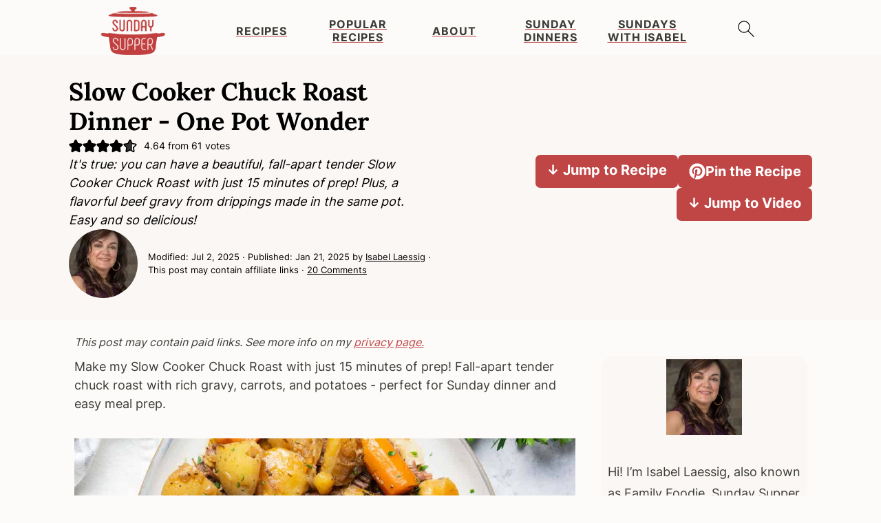

--- FILE ---
content_type: text/plain; charset=utf-8
request_url: https://ads.adthrive.com/http-api/cv2
body_size: 4474
content:
{"om":["-0pjoqFO2ao","07qjzu81","0929nj63","0y0basn0","1","10011/07a87928c08b8e4fd1e99595a36eb5b1","10011/b4053ef6dad340082599d9f1aa736b66","10011/f6b53abe523b743bb56c2e10883b2f55","1028_8739779","11142692","11509227","11633448","1185:1610326628","1185:1610326728","11896988","12010080","12010084","12010088","12168663","12169108","12171164","12171239","12174278","12176509","124843_10","124844_23","124848_8","124853_8","12952196","16kv3oel","17_24104675","17_24104720","17_24632121","17_24766940","17_24767215","17_24794113","17_24794140","1832l91i","1ftzvfyu","1kpjxj5u","1ktgrre1","201735631","202d4qe7","206_492063","206_492075","2132:42375961","2132:42375970","2132:45327624","2132:46038443","2149:12168663","2249:703669956","2307:0y0basn0","2307:16kv3oel","2307:1ftzvfyu","2307:794di3me","2307:7xb3th35","2307:8orkh93v","2307:9krcxphu","2307:9q193nw6","2307:a566o9hb","2307:axihqhfq","2307:bu0fzuks","2307:ez8lh6cn","2307:f3tdw9f3","2307:f5uvyvzt","2307:f7u6bcn5","2307:hfqgqvcv","2307:ipv3g3eh","2307:iqdsx7qh","2307:kl6f4xmt","2307:l2j3rq3s","2307:nv5uhf1y","2307:o0qyxun9","2307:plth4l1a","2307:q2chmg9g","2307:r0u09phz","2307:r6vl3f1t","2307:revf1erj","2307:uivzqpih","2307:ul0w35qo","2307:w1ws81sy","2307:x5dl9hzy","2307:x7xpgcfc","2307:xau90hsg","2307:z2zvrgyz","2307:zbtz7ea1","2307:zfexqyi5","2409_15064_70_85445183","2409_15064_70_85808987","2409_15064_70_85809007","2409_15064_70_85809016","2409_15064_70_86050271","2409_15064_70_86128401","2409_25495_176_CR52092921","2409_25495_176_CR52092954","2409_25495_176_CR52092956","2409_25495_176_CR52092957","2409_25495_176_CR52150651","2409_25495_176_CR52153848","2409_25495_176_CR52153849","2409_25495_176_CR52178316","2409_25495_176_CR52178317","2409_25495_176_CR52186411","2409_25495_176_CR52188001","2409_25495_176_CR52236264","2409_25495_176_CR52236266","2409_25495_176_CR52236270","2409_25495_176_CR52236272","247654825","25_87z6cimm","25_oz31jrd0","25_pz8lwofu","25_t2dlmwva","25_utberk8n","25_yi6qlg3p","25_ztlksnbe","262592","2676:86050281","2676:86082724","2676:86434184","2676:86698258","2715_9888_262592","2715_9888_521167","2760:176_CR52150651","2760:176_CR52153849","2760:176_CR52178316","29414696","29414711","2jjp1phz","2v4qwpp9","2x298hes7df","2xhes7df","306_23391224","306_24632118","306_24766940","306_24794140","306_24794142","308_125203_18","308_125204_13","33419362","33603859","33605623","33637455","34182009","3490:CR52092920","3490:CR52175339","3490:CR52178317","3490:CR52223710","3490:CR52223939","36245205611286528","36255971755563008","36267389552236544","3646_185414_T26335189","36478149","3658_136236_x7xpgcfc","3658_15078_fqeh4hao","3658_15078_revf1erj","3658_15106_u4atmpu4","3658_15761_T26365763","3658_18008_ahnxpq60","3658_203382_f3tdw9f3","3658_22070_T26471771","3658_22070_cxntlnlg","3658_586863_axihqhfq","3658_67113_8linfb0q","3658_67113_ij0o9c81","375227988","381513943572","3LMBEkP-wis","3c5dkic6","3np7959d","3v2n6fcp","409_225978","409_226324","409_226356","409_226361","409_226366","409_226367","409_227224","409_228055","409_228064","409_228111","409_228349","409_230713","42375961","439246469228","43a7ptxe","44023623","44629254","458901553568","4642109_46_12168663","46_12168663","47745534","47869802","481703827","485027845327","487951","49064328","49175728","4941618","49869015","4etfwvf1","4fk9nxse","50923117","52581653","53db10ch","53v6aquw","54779847","5504:203868","5510:ahnxpq60","5510:cymho2zs","5510:f7u6bcn5","5510:quk7w53j","5510:u4atmpu4","55344524","55596747","5563_66529_OADD2.7284328140866_1BGO6DQ8INGGSEA5YJ","55726028","55726194","557_409_228055","557_409_228064","557_409_228115","557_409_228363","558_93_4fk9nxse","558_93_ascierwp","558_93_pz8lwofu","56341213","5670:6851721","57961627","58310259131_553781814","59780461","59780474","59856354","5s8wi8hf","5tl7hdff","5wjw6fgu","60765339","60825627","6126563651","61444196","61916211","61916223","61916229","61932920","61932925","6205239","6226505239","6226527055","6250_66552_1112688573","6250_66552_1114985353","627309156","627309159","62799585","628015148","628086965","628153173","628222860","628223277","628360579","628360582","628444349","628444433","628444439","628456307","628456310","628456382","628622163","628622169","628622172","628622175","628622178","628622241","628622244","628622247","628622250","628683371","628687043","628687157","628687460","628687463","628803013","628841673","629007394","629009180","629167998","629168001","629168010","629168565","629171196","629171202","630928655","63117005","6547_67916_1moVu1ozsqozqBfIVHcY","6547_67916_2yo4C3PW0RN352Bg4oD9","6547_67916_4pcTN0WEMHPrdxEvtx9U","6547_67916_BOIW0InggxgXuGjP6oZ0","6547_67916_D9lYPkMAaeyOTAqJwxEX","6547_67916_KL0DGICCaRaRenHAwCP6","6547_67916_OOlP1rr9hmMMg4sZIyqU","6547_67916_akzKi6Aw967DofjGU3xU","6547_67916_b1sIbaFDpoIuj3Hdv3H5","6547_67916_kQo9FBVu3vZrLFKF19Qr","6547_67916_pd79KkWd5f0KBxXKJpXg","659713728691","661537341004","663293761","673375558002","690_99485_1610326628","690_99485_1610326728","697189873","697189892","697189965","697525780","697525781","697525793","697525795","697525808","697525832","697876988","697876994","697876999","6ejtrnf9","6tj9m7jw","6uykb2q5","702397981","702423494","705115233","705115332","705115442","705115523","705116521","705127202","706320056","71c1803e-555e-4549-b79e-42ff3dafd6ad","722434589030","7354_138543_85445123","7354_138543_85445193","7354_138543_85808987","74243_74_18364017","74243_74_18364062","74243_74_18364087","74243_74_18364134","74wv3qdx","793266613326","7969_149355_42375961","7969_149355_45999649","7a0tg1yi","7cmeqmw8","7sf7w6kh","7xb3th35","7yz8chnz","8160967","8193073","8193078","85987379","86991452","8b5u826e","8c68f432-460e-4eb3-a4fd-bb4072e7f7d2","8edb3geb","8l298infb0q","8linfb0q","8orkh93v","8t42112sd92oz","8w2984klwi4","9057/211d1f0fa71d1a58cabee51f2180e38f","9057/f7b48c3c8e5cae09b2de28ad043f449d","90_12552078","94sfd9g5","965gfa0s","9758231","97_8193073","97_8193078","9925w9vu","9d5f8vic","9krcxphu","9q193nw6","a1vt6lsg","a34b96b2-a735-4d5e-9364-920828c5167e","a3ts2hcp","a566o9hb","a7wye4jw","a9bh8pnn","ad6783io","af9kspoi","ahnxpq60","am5rpdwy","ascierwp","axihqhfq","ay2adghj","bb6qv9bt","bd5xg6f6","bu0fzuks","c1hsjx06","cc395176ec6b8d757760f56284b853be_11","cjsd6ifa","cqant14y","cr-1oplzoysuatj","cr-6ovjht2eu9vd","cr-6ovjht2euatj","cr-6ovjht2eubwe","cr-Bitc7n_p9iw__vat__49i_k_6v6_h_jce2vj5h_G0l9Rdjrj","cr-a9s2xf1tubwj","cr-aaw20e2vubwj","cr-aaw20e3rubwj","cr-aawz3fzwubwj","cr-g7ywwk2qvft","cr-g7ywwk7qvft","cr-ghun4f53uatj","cr-iy1ba4veu9vd","cv0h9mrv","cymho2zs","de66hk0y","deyq2yw3","dsugp5th","e90fa7bc-4a4a-4bd2-a0b7-3ce7c8fc34e2","echvksei","ekocpzhh","extremereach_creative_76559239","ez2988lh6cn","ez8lh6cn","f3tdw9f3","f7298u6bcn5","f7u6bcn5","f8e4ig0n","fac2ce36-06c0-4f5a-8fe2-6bfc26ccadb0","fadqqb1c","fd82c994-ea62-474b-97b3-9a042647fcf2","fedfl7m8","fjp0ceax","fpbj0p83","fq298eh4hao","g29thswx","g53t89bp","g72svoph","g7t6s6ge","gbwct10b","gdh74n5j","ge4kwk32","gn3plkq1","h0zwvskc","h1m1w12p","h4d8w3i0","hf298qgqvcv","hffavbt7","hfqgqvcv","i1gs57kc","i90isgt0","iaqttatc","ipv3g3eh","iqdsx7qh","iy6hsneq","j39smngx","j728o85b","jsy1a3jk","k2xfz54q","kdsr5zay","kk5768bd","kl6f4xmt","klqiditz","kz8629zd","l4p5cwls","ll77hviy","lshbpt6z","lxlnailk","m2n177jy","mk19vci9","mkqvbkki","mmr74uc4","mne39gsk","mnzinbrt","mohri2dm","muvxy961","mznp7ktv","n3egwnq7","n8w0plts","njv4j143","njz1puqv","nv0uqrqm","nv5uhf1y","nw22wvm5","nx53afwv","o705c5j6","o79rfir1","ooo6jtia","oz31jrd0","pagvt0pd","pap9q3pw","pefxr7k2","pkydekxi","pl298th4l1a","plth4l1a","poc1p809","ppn03peq","pzgd3hum","qrq3651p","quk7w53j","r0u09phz","r3298co354x","r3co354x","r6vl3f1t","rnvjtx7r","s37ll62x","s4s41bit","szng7r8g","t2298dlmwva","t2dlmwva","t2uhnbes","t7d69r6a","ti0s3bz3","ttjmhjja","tzngt86j","u1jb75sm","u4atmpu4","uf7vbcrs","uivzqpih","ujl9wsn7","v6qt489s","vdcb5d4i","vdpy7l2e","ven7pu1c","vp298295pyf","vtwgy72c","w1298ws81sy","w1ws81sy","w3ez2pdd","w5et7cv9","wf9qekf0","wih2rdv3","wpkv7ngm","wsyky9op","wvuhrb6o","x420t9me","x7xpgcfc","xau90hsg","xgjdt26g","xhp8w5m8","xies7jcx","xjtl1v34","xncaqh7c","xnfnfr4x","xswz6rio","xszg0ebh","y141rtv6","y51tr986","yass8yy7","ygwxiaon","yi6qlg3p","z68m148x","z7yi2xbi","zep75yl2","zh83vvb7","zi298sbjpsl","zisbjpsl","ztlksnbe","zvimi39d","zw6jpag6","zwzjgvpw","7979132","7979135"],"pmp":[],"adomains":["123notices.com","1md.org","about.bugmd.com","acelauncher.com","adameve.com","akusoli.com","allyspin.com","askanexpertonline.com","atomapplications.com","bassbet.com","betsson.gr","biz-zone.co","bizreach.jp","braverx.com","bubbleroom.se","bugmd.com","buydrcleanspray.com","byrna.com","capitaloneshopping.com","clarifion.com","combatironapparel.com","controlcase.com","convertwithwave.com","cotosen.com","countingmypennies.com","cratedb.com","croisieurope.be","cs.money","dallasnews.com","definition.org","derila-ergo.com","dhgate.com","dhs.gov","displate.com","easyprint.app","easyrecipefinder.co","fabpop.net","familynow.club","fla-keys.com","folkaly.com","g123.jp","gameswaka.com","getbugmd.com","getconsumerchoice.com","getcubbie.com","gowavebrowser.co","gowdr.com","gransino.com","grosvenorcasinos.com","guard.io","hero-wars.com","holts.com","instantbuzz.net","itsmanual.com","jackpotcitycasino.com","justanswer.com","justanswer.es","la-date.com","lightinthebox.com","liverrenew.com","local.com","lovehoney.com","lulutox.com","lymphsystemsupport.com","manualsdirectory.org","meccabingo.com","medimops.de","mensdrivingforce.com","millioner.com","miniretornaveis.com","mobiplus.me","myiq.com","national-lottery.co.uk","naturalhealthreports.net","nbliver360.com","nikke-global.com","nordicspirit.co.uk","nuubu.com","onlinemanualspdf.co","original-play.com","outliermodel.com","paperela.com","paradisestays.site","parasiterelief.com","peta.org","photoshelter.com","plannedparenthood.org","playvod-za.com","printeasilyapp.com","printwithwave.com","profitor.com","quicklearnx.com","quickrecipehub.com","rakuten-sec.co.jp","rangeusa.com","refinancegold.com","robocat.com","royalcaribbean.com","saba.com.mx","shift.com","simple.life","spinbara.com","systeme.io","taboola.com","tackenberg.de","temu.com","tenfactorialrocks.com","theoceanac.com","topaipick.com","totaladblock.com","usconcealedcarry.com","vagisil.com","vegashero.com","vegogarden.com","veryfast.io","viewmanuals.com","viewrecipe.net","votervoice.net","vuse.com","wavebrowser.co","wavebrowserpro.com","weareplannedparenthood.org","xiaflex.com","yourchamilia.com"]}

--- FILE ---
content_type: image/svg+xml
request_url: https://sundaysuppermovement.com/wp-content/plugins/feast-plugin/assets/images/quote.svg
body_size: 205
content:
<?xml version="1.0" encoding="UTF-8"?>
<svg id="Layer_1" data-name="Layer 1" xmlns="http://www.w3.org/2000/svg" viewBox="0 0 271.12 193.73">
  <defs>
    <style>
      .cls-1 {
        stroke-width: 0px;
      }
    </style>
  </defs>
  <g id="X6RKXZ">
    <g>
      <path class="cls-1" d="m217.37,77.57c2.82.55,5.42.94,7.96,1.57,10.01,2.5,18.73,7.42,26.29,14.4,8.32,7.69,14.39,16.88,17.35,27.85,5.16,19.18.98,36.43-11.77,51.49-8.84,10.44-20.09,17.15-33.63,19.68-12.87,2.4-25.3.77-37.2-4.64-13.83-6.28-23.38-16.86-29.91-30.33-4.32-8.9-6.46-18.4-7.04-28.24-1.24-21.09,2.91-41.16,11.69-60.31,5.21-11.37,12-21.74,20.33-31.06,9.97-11.15,21.55-20.29,34.75-27.32,4.87-2.6,9.79-5.12,14.81-7.41,4.35-1.98,8.94-3.48,13.8-3.2,6.36.36,11.6,2.92,14.5,8.93,1.97,4.09,1.8,8.22-.45,12.21-2.21,3.91-5.51,6.83-9.02,9.5-4.82,3.66-9.63,7.32-13.85,11.69-7.6,7.86-13.59,16.71-16.71,27.29-.77,2.6-1.26,5.27-1.88,7.91Z"/>
      <path class="cls-1" d="m68.35,77.56c3.04.63,6.01,1.08,8.88,1.87,11.18,3.06,20.63,9,28.53,17.44,6.71,7.16,11.55,15.42,14.14,24.91,3.49,12.77,2.62,25.3-3.02,37.26-7.98,16.94-21.12,28.07-39.28,32.78-13.88,3.6-27.47,2-40.5-3.92-13.92-6.33-23.49-17.01-29.99-30.62-4.39-9.19-6.48-18.97-6.97-29.1-1-20.78,3.19-40.54,11.89-59.38,6.38-13.81,15-26.05,25.84-36.72,8.96-8.82,19.05-16.11,30.15-22.02,5.28-2.81,10.5-5.73,16.15-7.78,3.72-1.35,7.52-2.44,11.52-2.26,4.84.21,9.08,1.98,12.3,5.66,4.72,5.4,4.54,12.39-.25,18.31-2.78,3.43-6.24,6.1-9.75,8.7-7.47,5.53-14.09,11.9-19.41,19.55-5.16,7.42-8.75,15.49-10.12,24.48-.05.3-.07.6-.1.84Z"/>
    </g>
  </g>
</svg>